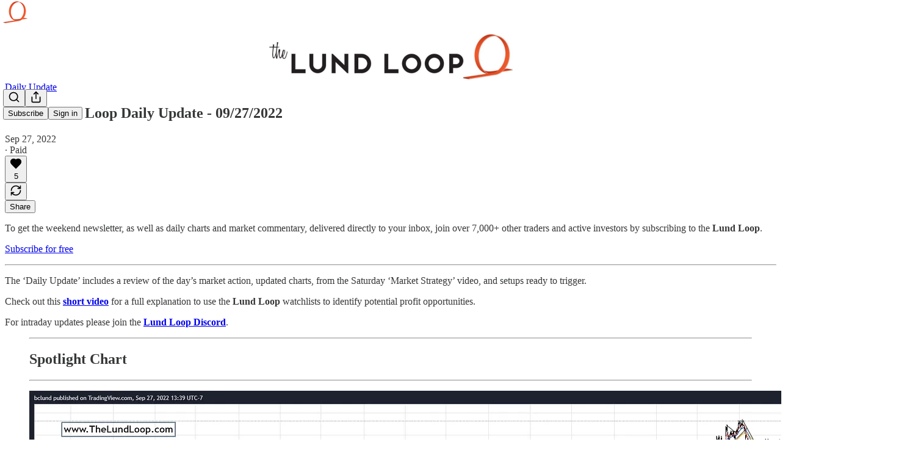

--- FILE ---
content_type: application/javascript
request_url: https://substackcdn.com/bundle/static/js/7045.1cdab2e7.js
body_size: 4353
content:
"use strict";(self.webpackChunksubstack=self.webpackChunksubstack||[]).push([["7045"],{18359:function(e,t,n){n.d(t,{A:()=>i});let i={panel:"panel-ulWfet",mobile:"mobile-iKIEQ3",fullscreenMobile:"fullscreenMobile-uSmZ_w"}},3483:function(e,t,n){n.d(t,{A:()=>i});let i={spinner:"spinner-q_nGBK",thinker:"thinker-EMr_ky",radialProgress:"radialProgress-WMgO9h",linearProgress:"linearProgress-mKShnL",segmentedProgress:"segmentedProgress-nX6QlM",theme_default:"theme_default-qMdqgV",themeDefault:"theme_default-qMdqgV",theme_media:"theme_media-rlxg52",themeMedia:"theme_media-rlxg52",theme_accent:"theme_accent-G2_5gC",themeAccent:"theme_accent-G2_5gC",theme_success:"theme_success-CEeMXY",themeSuccess:"theme_success-CEeMXY",bg:"bg-UXIMqb",fg:"fg-MeJce5",spin:"spin-C_7zWX",linearProgressFill:"linearProgressFill-HZS3R2",segment:"segment-dbrb2q",active:"active-WElPWD"}},25616:function(e,t,n){n.d(t,{A:()=>i});let i={text:"text-D8GloI",badge:"badge-dwcqRz",static:"static-XUAQjT","frame-accent-fg-purple":"frame-accent-fg-purple-DS2Dz6",frameAccentFgPurple:"frame-accent-fg-purple-DS2Dz6"}},66760:function(e,t,n){n.d(t,{A:()=>i});let i={lock:"lock-Dt1XAq"}},97731:function(e,t,n){n.d(t,{A:()=>c});var i=n(69277),r=n(70408),o=n(32641),a=n(4006),_=n(95977),s=n(92636),l=n(39891);let c=e=>{var{name:t,svgParams:n,isStatic:c,height:d,fill:p,stroke:m,version:u=4,strokeWidth:h=1.8,strokeLinecap:g,strokeLinejoin:f,alt:v,additionalStaticParams:b={},children:y}=e,w=(0,o._)(e,["name","svgParams","isStatic","height","fill","stroke","version","strokeWidth","strokeLinecap","strokeLinejoin","alt","additionalStaticParams","children"]);let k=d?(n.width||1)*d/(n.height||1):n.width||1,x=d||n.height||1;return c?(0,a.Y)(_.A,(0,i._)({src:(0,l.dJ)((0,s.yR)("/icon/".concat(t),{v:u||4,height:2*x,fill:p,stroke:m,strokeWidth:2*h,strokeLinecap:g,strokeLinejoin:f}),2*k,{format:"png",crop:"scale"}),width:k,height:x,style:{maxWidth:"".concat(k,"px")},alt:v||""},b,w)):(0,a.Y)("svg",(0,r._)((0,i._)({role:"img",style:d?{height:"".concat(x,"px"),width:"".concat(k,"px")}:void 0,width:k,height:x,viewBox:n.viewBox||"0 0 ".concat(n.width," ").concat(n.height),fill:p||n.fill||"none",strokeWidth:h||"number"==typeof h?Number(h):"number"==typeof n.strokeWidth?n.strokeWidth:1,stroke:m||n.stroke||"#000",strokeLinecap:g,strokeLinejoin:f,xmlns:"http://www.w3.org/2000/svg"},w),{children:(0,a.FD)("g",{children:[(0,a.Y)("title",{children:v||""}),y]})}))}},99662:function(e,t,n){n.d(t,{y:()=>i});function i(){return"undefined"!=typeof document&&document.location.pathname.startsWith("/embed/")}},33727:function(e,t,n){n.d(t,{Z:()=>y});var i=n(69277),r=n(70408),o=n(32641),a=n(4006),_=n(97213),s=n(17402),l=n(78649),c=n(89490),d=n(35369),p=n(76977),m=n(20500),u=n(76171),h=n(57820),g=n(75303),f=n(63136),v=n(66511);let b=()=>(0,a.Y)(p.VP,{flex:"grow",justifyContent:"center",alignItems:"center",children:(0,a.Y)(h.y$,{})}),y=e=>{var t,n,_,{children:d,gap:p=8,direction:m="column",radius:u="md",outline:h="detail",bg:f="primary",elevated:v=!0,loading:y,href:w,onClick:k}=e,x=(0,o._)(e,["children","gap","direction","radius","outline","bg","elevated","loading","href","onClick"]);let Y=w||k,P=v?l.Q:s.Fragment,A=(0,a.Y)(c.az,(0,r._)((0,i._)({display:"flex",sizing:"border-box",direction:m,bg:f,outline:h,radius:u,gap:p,shadow:null!=(t=x.shadow)?t:v?"xs":void 0,pressable:null!=(n=x.pressable)?n:Y?"lg":void 0,cursor:null!=(_=x.cursor)?_:Y?"pointer":void 0},x),{children:y?(0,a.Y)(b,{}):d}));return(0,a.Y)(P,{children:Y?(0,a.Y)(g.AE,{href:w,onClick:k,children:A}):A})};y.Title=e=>{let{children:t}=e;return(0,a.Y)(u.JU,{ellipsis:!0,children:t})},y.Header=e=>{let{children:t}=e;return(0,a.Y)(p.fI,{justifyContent:"space-between",gap:12,paddingTop:20,paddingX:{desktop:20,mobile:12},children:t})},y.Body=e=>{var{children:t}=e,n=(0,o._)(e,["children"]);return(0,a.Y)(p.VP,(0,r._)((0,i._)({paddingX:{desktop:20,mobile:12}},n),{children:t}))},y.Footer=e=>{let{children:t}=e;return(0,a.Y)(p.VP,{paddingBottom:20,paddingX:{desktop:20,mobile:12},children:t})},y.Description=e=>{let{children:t}=e;return(0,a.Y)(m.EE,{children:t})},y.Loading=b,y.Value=e=>{let{children:t,size:n="md"}=e,i="sm"===n?f.EY.H3:f.EY.H2;return(0,a.Y)(i,{className:"value-MNKe0r",children:t})},y.Tooltip=e=>{let{title:t,text:n,disabled:i}=e;return(0,a.Y)(v.m_,{title:t,text:n,disabled:i,delayEnter:250,children:(0,a.Y)(p.ov,{width:20,height:20,children:(0,a.Y)(d.K0,{priority:"quaternary",size:"xs",children:(0,a.Y)(_.A,{size:16})})})})}},75177:function(e,t,n){n.d(t,{N:()=>a});var i=n(4006),r=n(16074);if(!/^(7582|8893|9623)$/.test(n.j))var o=n(88206);function a(){return(0,i.Y)(r.c,{paddingY:4,pullX:o.aM})}},99907:function(e,t,n){n.d(t,{H:()=>l});var i=n(4006),r=n(76977);if(!/^(7582|8893|9623)$/.test(n.j))var o=n(88206);var a=n(75177),_=n(63136),s=n(11510);function l(e){let{title:t,children:n,isFirst:o=!1,isHidden:_=!1}=e;return(0,i.FD)(r.VP,{gap:2,display:_?"none":"flex",children:[!o&&(0,i.Y)(a.N,{}),t&&(0,i.Y)(c,{children:t}),n]})}function c(e){let{children:t}=e,n=(0,s.Iu)();return(0,i.Y)(_.EY.B5,{color:"secondary",weight:"regular",paddingX:n?o.Ri.mobile:o.Ri.desktop,paddingTop:4,children:t})}},88206:function(e,t,n){n.d(t,{Ri:()=>s,YW:()=>l,aM:()=>_,gy:()=>a,lW:()=>r,o1:()=>d,ph:()=>i,vV:()=>o,vo:()=>c});let i=.975,r=8,o=250,a=16,_=4,s={desktop:6,mobile:12},l={desktop:6,mobile:8},c={desktop:32,mobile:40},d={position:"fixed",bottom:8,left:8,right:8,top:"auto",transform:"none"}},37598:function(e,t,n){n.d(t,{A:()=>l});var i=n(4006),r=n(14753),o=n(17402),a=n(10238),_=n(25851),s=n(71036);function l(e){let{trigger:t,children:n,onOpen:l,onClose:c,disabled:d,side:p,align:m,matchReferenceWidth:u=!1}=e,[h,g]=(0,o.useState)(!1),f={width:u?"var(--radix-popover-trigger-width)":void 0,zIndex:a.iC,"--shift":"".concat(8,"px"),"--scale":"".concat(.975)};return(0,i.FD)(r.bL,{open:h,onOpenChange:e=>{g(e),e?null==l||l():null==c||c()},children:[(0,i.Y)(r.l9,{disabled:d,asChild:!0,children:t}),(0,i.Y)(r.ZL,{children:(0,i.Y)(r.UC,{side:p,align:m,sideOffset:8,collisionPadding:8,className:s.A.content,style:f,onCloseAutoFocus:e=>e.preventDefault(),children:(0,i.Y)(_.Q,{children:"function"==typeof n?n({close:()=>g(!1)}):n})})})]})}},64456:function(e,t,n){n.d(t,{j:()=>i});function i(e){if(e&&"object"==typeof e&&"type"in e&&"function"==typeof e.type){let t=e.type.displayName||e.type.name;if(t)return t.replace(/Icon$/,"").replace(/(?!^)([A-Z])/g," $1").trim()}}},3443:function(e,t,n){n.d(t,{g:()=>r});var i=n(38314);function r(e){return(0,i.DL)(e,{duration:250,initial:e=>{let{side:t}=e;return{opacity:0,transform:"translate".concat("bottom"===t||"top"===t?"Y":"X","(calc(").concat("bottom"===t||"right"===t?-1:1," * ").concat("var(--size-8)","))")}},open:{opacity:1,transform:"translate(0, 0)"},common:{transition:"var(--animate-hover)"}})}},10996:function(e,t,n){n.d(t,{NP:()=>s,e$:()=>c});var i=n(4006),r=n(32485),o=n.n(r),a=n(17402),_=n(89490);function s(e){let{theme:t,children:n,variables:r}=e,o=(0,a.useMemo)(()=>({theme:t,variables:r}),[t,r]);return(0,i.Y)(l.Provider,{value:o,children:(0,i.Y)(_.az,{display:"contents",className:t,style:r,children:n})})}let l=(0,a.createContext)({theme:""});function c(e){let{children:t}=e,n=(0,a.useContext)(l);return(0,i.Y)("div",{className:o()(n.theme,(0,_.iF)({display:"contents"})),style:n.variables,children:t})}},17059:function(e,t,n){n.d(t,{t:()=>a});var i=n(32641),r=n(4006),o=n(33764);function a(e){let t,n;var{className:a,src:_,noStyle:s=!1,loading:l,onError:c,alt:d,draggable:p=!0}=e,m=(0,i._)(e,["className","src","noStyle","loading","onError","alt","draggable"]);return"size"in m?(t=m.size,n=m.size):(t=m.width,n=m.height),(0,r.Y)(o.o,{src:_,maxWidth:2*t,className:a,imageProps:{height:2*n,crop:"fill",gravity:"auto"},style:s?void 0:{width:t,height:n},objectFit:"cover",loading:l,onError:c,alt:d,draggable:p})}n(89490),n(49807)},21673:function(e,t,n){n.d(t,{v:()=>i});let i="#FF6719"},52801:function(e,t,n){n.d(t,{O:()=>i});function i(e){return"color(display-p3 ".concat((e.r/255).toPrecision(5)," ").concat((e.g/255).toPrecision(5)," ").concat((e.b/255).toPrecision(5)," / ").concat(e.a,")")}},41232:function(e,t,n){n.d(t,{A:()=>i});let i={postAuthor:"custom-css-email-post-author",avatar:"custom-css-email-avatar",digestPostEmbed:"custom-css-email-digest-post-embed"}},98149:function(e,t,n){n.d(t,{rc:()=>o});var i=n(69277);let r=["control","treatment"];(0,i._)({},{dev_experiment_1:r,experiment_split_on_publication_id:r,experiment_split_on_user_id:r,test_something_inactive:["control","treatment1","treatment2","treatment3"]},{TESTONLY_experiment_a:r,TESTONLY_experiment_b:r,TESTONLY_inactive_experiment:r},{android_activity_item_sharing_experiment:r,android_activity_share_nudge:r,android_google_sign_in:r,android_note_auto_share_assets:r,android_note_share_assets:["control","treatment_link_share_ranked","treatment_note_share_unranked","treatment_note_share_ranked"],android_og_tag_post_sharing_experiment:r,android_onboarding_progress_persistence:r,android_post_bottom_share_experiment:r,android_post_like_share_nudge:r,android_profile_share_assets_experiment:r,android_rank_share_destinations_experiment:r,android_reader_share_assets_3:r,android_reader_share_assets_4:["control","treatment_single_row","treatment_double_row"],android_suggestion_categories_onboarding_feed_loop:r,android_synchronous_push_notif_handling:r,android_vertical_post_player_3:r,app_upsell_aggro_version_in_free_welcome_email:r,app_upsell_in_paid_default_welcome_email:r,article_attachments_v2:r,bundle_upsell_email:r,checklist_progress_bar:r,clip_validation_prompt:["control","treatment_shorter_prompt","treatment_no_prompt"],direct_device_push_notifications_ios:r,dpn_raised_min_score:["control","treatment_low","treatment_high"],expanded_your_weekly_stack:r,feed_video_fill:r,floating_cta:r,free_press_single_screen_subscribe_flow:r,free_preview:r,import_email_app_upsell:r,ios_feed_item_hide_button:r,ios_full_search_results:r,ios_handle_at_symbol:r,ios_mid_read_post_reminder_v2:r,ios_note_sharing_assets:r,ios_onboarding_flow_reorder:r,ios_pogs_stories:r,ios_post_share_assets_screenshot_trigger:r,ios_post_video_pager_enabled_v2:r,ios_webview_payments_enabled:r,live_stream_activity_items:["control","treatment_no_scheduled_activities","treatment_no_scheduled_or_live_now_activities"],live_stream_guest_overlay:["control","treatment_loud","treatment_quiet","treatment_quietest"],longterm_activity_item_filter_experiment:r,mobile_email_instructions_title:["control","treatment_sent","treatment_link","treatment_inbox"],mobile_handle_title:["control","treatment_claim","treatment_choose"],mobile_suggestions_skip_button:["control","treatment_skip","treatment_no_thanks"],mobile_suggestions_title:["control","treatment_discover","treatment_customize_experience","treatment_reading"],mobile_welcome_signup_button_text:["control","treatment_get_started","treatment_start"],new_decline_email:r,notes_category_spacing:["control","treatment_category_spacing_primary","treatment_category_spacing_secondary","treatment_force_explore_categories"],old_top_post_2:r,old_top_post_no_signups:r,onboarding_only_for_you_page:r,onboarding_show_more_for_you_pubs:r,permalink_app_upsell_prompts_v2:r,platform_search_v7:r,post_search_v2:r,prompt_to_launch:r,publication_ranking_v24:r,reader_onboarding_modal_v2:r,search_ranker_v1:r,search_retrieval_v12:r,send_decline_email_on_first_attempt:r,share_selection_v3:r,start_writing_email_autofill:r,streamlined_instagram_share:r,stripe_link_in_payment_element_v2:r,tabbed_notes_search:r,thefp_email_paywall_with_plans:r,thefp_free_trial_experiment:r,thefp_paywall_with_plans:r,trending_sidebar:r,trending_topics_module_long_term_experiment:r,use_elasticsearch_for_category_tabs:r,web_post_above_facepile_nudge:r,webview_app_upsell_twitter:["control","read","follow"],welcome_email_default_subject:r,yws_appwall_on_mobile:r});let o=e=>!!e&&"string"==typeof e&&"experiment"!==e}}]);